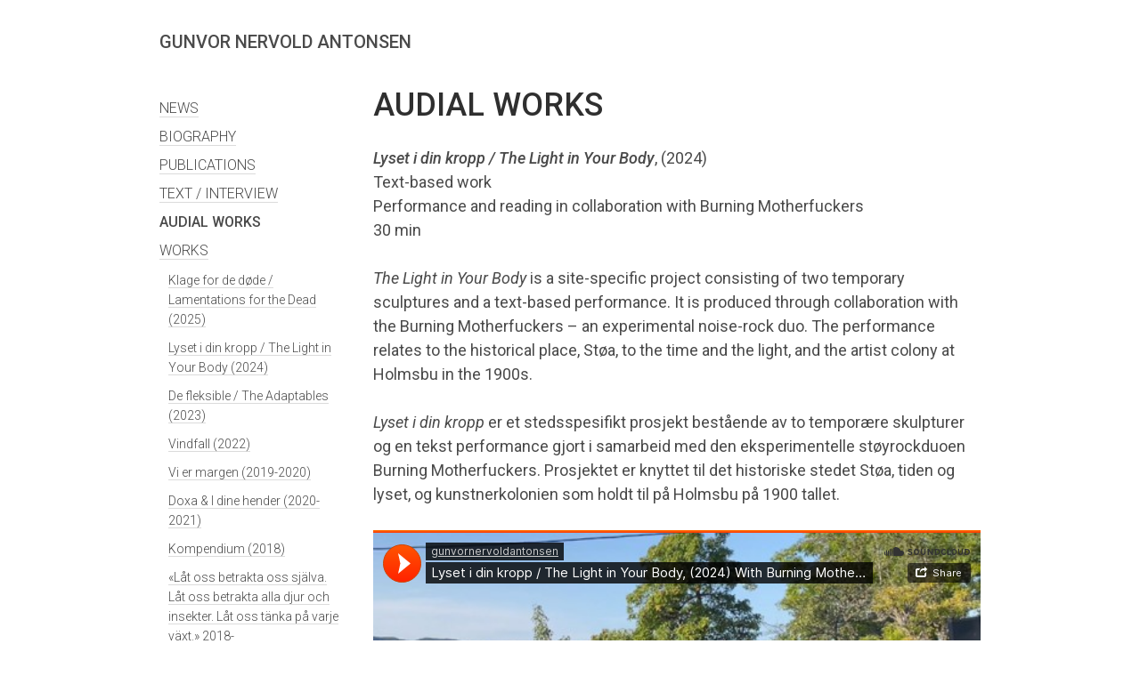

--- FILE ---
content_type: text/html; charset=UTF-8
request_url: https://gunvornervoldantonsen.com/sound/
body_size: 10156
content:
<!DOCTYPE html>
<html lang="nb-NO">
<head>
<meta charset="UTF-8">
<meta name="viewport" content="width=device-width, initial-scale=1">
<link rel="profile" href="http://gmpg.org/xfn/11">
<title>AUDIAL WORKS &#8211; GUNVOR NERVOLD ANTONSEN</title>
<meta name='robots' content='max-image-preview:large' />
<link rel='dns-prefetch' href='//fonts.googleapis.com' />
<link rel="alternate" type="application/rss+xml" title="GUNVOR NERVOLD ANTONSEN &raquo; strøm" href="https://gunvornervoldantonsen.com/feed/" />
<link rel="alternate" type="application/rss+xml" title="GUNVOR NERVOLD ANTONSEN &raquo; kommentarstrøm" href="https://gunvornervoldantonsen.com/comments/feed/" />
<link rel="alternate" title="oEmbed (JSON)" type="application/json+oembed" href="https://gunvornervoldantonsen.com/wp-json/oembed/1.0/embed?url=https%3A%2F%2Fgunvornervoldantonsen.com%2Fsound%2F" />
<link rel="alternate" title="oEmbed (XML)" type="text/xml+oembed" href="https://gunvornervoldantonsen.com/wp-json/oembed/1.0/embed?url=https%3A%2F%2Fgunvornervoldantonsen.com%2Fsound%2F&#038;format=xml" />
<style id='wp-img-auto-sizes-contain-inline-css' type='text/css'>
img:is([sizes=auto i],[sizes^="auto," i]){contain-intrinsic-size:3000px 1500px}
/*# sourceURL=wp-img-auto-sizes-contain-inline-css */
</style>
<style id='wp-emoji-styles-inline-css' type='text/css'>

	img.wp-smiley, img.emoji {
		display: inline !important;
		border: none !important;
		box-shadow: none !important;
		height: 1em !important;
		width: 1em !important;
		margin: 0 0.07em !important;
		vertical-align: -0.1em !important;
		background: none !important;
		padding: 0 !important;
	}
/*# sourceURL=wp-emoji-styles-inline-css */
</style>
<style id='wp-block-library-inline-css' type='text/css'>
:root{--wp-block-synced-color:#7a00df;--wp-block-synced-color--rgb:122,0,223;--wp-bound-block-color:var(--wp-block-synced-color);--wp-editor-canvas-background:#ddd;--wp-admin-theme-color:#007cba;--wp-admin-theme-color--rgb:0,124,186;--wp-admin-theme-color-darker-10:#006ba1;--wp-admin-theme-color-darker-10--rgb:0,107,160.5;--wp-admin-theme-color-darker-20:#005a87;--wp-admin-theme-color-darker-20--rgb:0,90,135;--wp-admin-border-width-focus:2px}@media (min-resolution:192dpi){:root{--wp-admin-border-width-focus:1.5px}}.wp-element-button{cursor:pointer}:root .has-very-light-gray-background-color{background-color:#eee}:root .has-very-dark-gray-background-color{background-color:#313131}:root .has-very-light-gray-color{color:#eee}:root .has-very-dark-gray-color{color:#313131}:root .has-vivid-green-cyan-to-vivid-cyan-blue-gradient-background{background:linear-gradient(135deg,#00d084,#0693e3)}:root .has-purple-crush-gradient-background{background:linear-gradient(135deg,#34e2e4,#4721fb 50%,#ab1dfe)}:root .has-hazy-dawn-gradient-background{background:linear-gradient(135deg,#faaca8,#dad0ec)}:root .has-subdued-olive-gradient-background{background:linear-gradient(135deg,#fafae1,#67a671)}:root .has-atomic-cream-gradient-background{background:linear-gradient(135deg,#fdd79a,#004a59)}:root .has-nightshade-gradient-background{background:linear-gradient(135deg,#330968,#31cdcf)}:root .has-midnight-gradient-background{background:linear-gradient(135deg,#020381,#2874fc)}:root{--wp--preset--font-size--normal:16px;--wp--preset--font-size--huge:42px}.has-regular-font-size{font-size:1em}.has-larger-font-size{font-size:2.625em}.has-normal-font-size{font-size:var(--wp--preset--font-size--normal)}.has-huge-font-size{font-size:var(--wp--preset--font-size--huge)}.has-text-align-center{text-align:center}.has-text-align-left{text-align:left}.has-text-align-right{text-align:right}.has-fit-text{white-space:nowrap!important}#end-resizable-editor-section{display:none}.aligncenter{clear:both}.items-justified-left{justify-content:flex-start}.items-justified-center{justify-content:center}.items-justified-right{justify-content:flex-end}.items-justified-space-between{justify-content:space-between}.screen-reader-text{border:0;clip-path:inset(50%);height:1px;margin:-1px;overflow:hidden;padding:0;position:absolute;width:1px;word-wrap:normal!important}.screen-reader-text:focus{background-color:#ddd;clip-path:none;color:#444;display:block;font-size:1em;height:auto;left:5px;line-height:normal;padding:15px 23px 14px;text-decoration:none;top:5px;width:auto;z-index:100000}html :where(.has-border-color){border-style:solid}html :where([style*=border-top-color]){border-top-style:solid}html :where([style*=border-right-color]){border-right-style:solid}html :where([style*=border-bottom-color]){border-bottom-style:solid}html :where([style*=border-left-color]){border-left-style:solid}html :where([style*=border-width]){border-style:solid}html :where([style*=border-top-width]){border-top-style:solid}html :where([style*=border-right-width]){border-right-style:solid}html :where([style*=border-bottom-width]){border-bottom-style:solid}html :where([style*=border-left-width]){border-left-style:solid}html :where(img[class*=wp-image-]){height:auto;max-width:100%}:where(figure){margin:0 0 1em}html :where(.is-position-sticky){--wp-admin--admin-bar--position-offset:var(--wp-admin--admin-bar--height,0px)}@media screen and (max-width:600px){html :where(.is-position-sticky){--wp-admin--admin-bar--position-offset:0px}}

/*# sourceURL=wp-block-library-inline-css */
</style><style id='global-styles-inline-css' type='text/css'>
:root{--wp--preset--aspect-ratio--square: 1;--wp--preset--aspect-ratio--4-3: 4/3;--wp--preset--aspect-ratio--3-4: 3/4;--wp--preset--aspect-ratio--3-2: 3/2;--wp--preset--aspect-ratio--2-3: 2/3;--wp--preset--aspect-ratio--16-9: 16/9;--wp--preset--aspect-ratio--9-16: 9/16;--wp--preset--color--black: #000000;--wp--preset--color--cyan-bluish-gray: #abb8c3;--wp--preset--color--white: #ffffff;--wp--preset--color--pale-pink: #f78da7;--wp--preset--color--vivid-red: #cf2e2e;--wp--preset--color--luminous-vivid-orange: #ff6900;--wp--preset--color--luminous-vivid-amber: #fcb900;--wp--preset--color--light-green-cyan: #7bdcb5;--wp--preset--color--vivid-green-cyan: #00d084;--wp--preset--color--pale-cyan-blue: #8ed1fc;--wp--preset--color--vivid-cyan-blue: #0693e3;--wp--preset--color--vivid-purple: #9b51e0;--wp--preset--gradient--vivid-cyan-blue-to-vivid-purple: linear-gradient(135deg,rgb(6,147,227) 0%,rgb(155,81,224) 100%);--wp--preset--gradient--light-green-cyan-to-vivid-green-cyan: linear-gradient(135deg,rgb(122,220,180) 0%,rgb(0,208,130) 100%);--wp--preset--gradient--luminous-vivid-amber-to-luminous-vivid-orange: linear-gradient(135deg,rgb(252,185,0) 0%,rgb(255,105,0) 100%);--wp--preset--gradient--luminous-vivid-orange-to-vivid-red: linear-gradient(135deg,rgb(255,105,0) 0%,rgb(207,46,46) 100%);--wp--preset--gradient--very-light-gray-to-cyan-bluish-gray: linear-gradient(135deg,rgb(238,238,238) 0%,rgb(169,184,195) 100%);--wp--preset--gradient--cool-to-warm-spectrum: linear-gradient(135deg,rgb(74,234,220) 0%,rgb(151,120,209) 20%,rgb(207,42,186) 40%,rgb(238,44,130) 60%,rgb(251,105,98) 80%,rgb(254,248,76) 100%);--wp--preset--gradient--blush-light-purple: linear-gradient(135deg,rgb(255,206,236) 0%,rgb(152,150,240) 100%);--wp--preset--gradient--blush-bordeaux: linear-gradient(135deg,rgb(254,205,165) 0%,rgb(254,45,45) 50%,rgb(107,0,62) 100%);--wp--preset--gradient--luminous-dusk: linear-gradient(135deg,rgb(255,203,112) 0%,rgb(199,81,192) 50%,rgb(65,88,208) 100%);--wp--preset--gradient--pale-ocean: linear-gradient(135deg,rgb(255,245,203) 0%,rgb(182,227,212) 50%,rgb(51,167,181) 100%);--wp--preset--gradient--electric-grass: linear-gradient(135deg,rgb(202,248,128) 0%,rgb(113,206,126) 100%);--wp--preset--gradient--midnight: linear-gradient(135deg,rgb(2,3,129) 0%,rgb(40,116,252) 100%);--wp--preset--font-size--small: 13px;--wp--preset--font-size--medium: 20px;--wp--preset--font-size--large: 36px;--wp--preset--font-size--x-large: 42px;--wp--preset--spacing--20: 0.44rem;--wp--preset--spacing--30: 0.67rem;--wp--preset--spacing--40: 1rem;--wp--preset--spacing--50: 1.5rem;--wp--preset--spacing--60: 2.25rem;--wp--preset--spacing--70: 3.38rem;--wp--preset--spacing--80: 5.06rem;--wp--preset--shadow--natural: 6px 6px 9px rgba(0, 0, 0, 0.2);--wp--preset--shadow--deep: 12px 12px 50px rgba(0, 0, 0, 0.4);--wp--preset--shadow--sharp: 6px 6px 0px rgba(0, 0, 0, 0.2);--wp--preset--shadow--outlined: 6px 6px 0px -3px rgb(255, 255, 255), 6px 6px rgb(0, 0, 0);--wp--preset--shadow--crisp: 6px 6px 0px rgb(0, 0, 0);}:where(.is-layout-flex){gap: 0.5em;}:where(.is-layout-grid){gap: 0.5em;}body .is-layout-flex{display: flex;}.is-layout-flex{flex-wrap: wrap;align-items: center;}.is-layout-flex > :is(*, div){margin: 0;}body .is-layout-grid{display: grid;}.is-layout-grid > :is(*, div){margin: 0;}:where(.wp-block-columns.is-layout-flex){gap: 2em;}:where(.wp-block-columns.is-layout-grid){gap: 2em;}:where(.wp-block-post-template.is-layout-flex){gap: 1.25em;}:where(.wp-block-post-template.is-layout-grid){gap: 1.25em;}.has-black-color{color: var(--wp--preset--color--black) !important;}.has-cyan-bluish-gray-color{color: var(--wp--preset--color--cyan-bluish-gray) !important;}.has-white-color{color: var(--wp--preset--color--white) !important;}.has-pale-pink-color{color: var(--wp--preset--color--pale-pink) !important;}.has-vivid-red-color{color: var(--wp--preset--color--vivid-red) !important;}.has-luminous-vivid-orange-color{color: var(--wp--preset--color--luminous-vivid-orange) !important;}.has-luminous-vivid-amber-color{color: var(--wp--preset--color--luminous-vivid-amber) !important;}.has-light-green-cyan-color{color: var(--wp--preset--color--light-green-cyan) !important;}.has-vivid-green-cyan-color{color: var(--wp--preset--color--vivid-green-cyan) !important;}.has-pale-cyan-blue-color{color: var(--wp--preset--color--pale-cyan-blue) !important;}.has-vivid-cyan-blue-color{color: var(--wp--preset--color--vivid-cyan-blue) !important;}.has-vivid-purple-color{color: var(--wp--preset--color--vivid-purple) !important;}.has-black-background-color{background-color: var(--wp--preset--color--black) !important;}.has-cyan-bluish-gray-background-color{background-color: var(--wp--preset--color--cyan-bluish-gray) !important;}.has-white-background-color{background-color: var(--wp--preset--color--white) !important;}.has-pale-pink-background-color{background-color: var(--wp--preset--color--pale-pink) !important;}.has-vivid-red-background-color{background-color: var(--wp--preset--color--vivid-red) !important;}.has-luminous-vivid-orange-background-color{background-color: var(--wp--preset--color--luminous-vivid-orange) !important;}.has-luminous-vivid-amber-background-color{background-color: var(--wp--preset--color--luminous-vivid-amber) !important;}.has-light-green-cyan-background-color{background-color: var(--wp--preset--color--light-green-cyan) !important;}.has-vivid-green-cyan-background-color{background-color: var(--wp--preset--color--vivid-green-cyan) !important;}.has-pale-cyan-blue-background-color{background-color: var(--wp--preset--color--pale-cyan-blue) !important;}.has-vivid-cyan-blue-background-color{background-color: var(--wp--preset--color--vivid-cyan-blue) !important;}.has-vivid-purple-background-color{background-color: var(--wp--preset--color--vivid-purple) !important;}.has-black-border-color{border-color: var(--wp--preset--color--black) !important;}.has-cyan-bluish-gray-border-color{border-color: var(--wp--preset--color--cyan-bluish-gray) !important;}.has-white-border-color{border-color: var(--wp--preset--color--white) !important;}.has-pale-pink-border-color{border-color: var(--wp--preset--color--pale-pink) !important;}.has-vivid-red-border-color{border-color: var(--wp--preset--color--vivid-red) !important;}.has-luminous-vivid-orange-border-color{border-color: var(--wp--preset--color--luminous-vivid-orange) !important;}.has-luminous-vivid-amber-border-color{border-color: var(--wp--preset--color--luminous-vivid-amber) !important;}.has-light-green-cyan-border-color{border-color: var(--wp--preset--color--light-green-cyan) !important;}.has-vivid-green-cyan-border-color{border-color: var(--wp--preset--color--vivid-green-cyan) !important;}.has-pale-cyan-blue-border-color{border-color: var(--wp--preset--color--pale-cyan-blue) !important;}.has-vivid-cyan-blue-border-color{border-color: var(--wp--preset--color--vivid-cyan-blue) !important;}.has-vivid-purple-border-color{border-color: var(--wp--preset--color--vivid-purple) !important;}.has-vivid-cyan-blue-to-vivid-purple-gradient-background{background: var(--wp--preset--gradient--vivid-cyan-blue-to-vivid-purple) !important;}.has-light-green-cyan-to-vivid-green-cyan-gradient-background{background: var(--wp--preset--gradient--light-green-cyan-to-vivid-green-cyan) !important;}.has-luminous-vivid-amber-to-luminous-vivid-orange-gradient-background{background: var(--wp--preset--gradient--luminous-vivid-amber-to-luminous-vivid-orange) !important;}.has-luminous-vivid-orange-to-vivid-red-gradient-background{background: var(--wp--preset--gradient--luminous-vivid-orange-to-vivid-red) !important;}.has-very-light-gray-to-cyan-bluish-gray-gradient-background{background: var(--wp--preset--gradient--very-light-gray-to-cyan-bluish-gray) !important;}.has-cool-to-warm-spectrum-gradient-background{background: var(--wp--preset--gradient--cool-to-warm-spectrum) !important;}.has-blush-light-purple-gradient-background{background: var(--wp--preset--gradient--blush-light-purple) !important;}.has-blush-bordeaux-gradient-background{background: var(--wp--preset--gradient--blush-bordeaux) !important;}.has-luminous-dusk-gradient-background{background: var(--wp--preset--gradient--luminous-dusk) !important;}.has-pale-ocean-gradient-background{background: var(--wp--preset--gradient--pale-ocean) !important;}.has-electric-grass-gradient-background{background: var(--wp--preset--gradient--electric-grass) !important;}.has-midnight-gradient-background{background: var(--wp--preset--gradient--midnight) !important;}.has-small-font-size{font-size: var(--wp--preset--font-size--small) !important;}.has-medium-font-size{font-size: var(--wp--preset--font-size--medium) !important;}.has-large-font-size{font-size: var(--wp--preset--font-size--large) !important;}.has-x-large-font-size{font-size: var(--wp--preset--font-size--x-large) !important;}
/*# sourceURL=global-styles-inline-css */
</style>

<style id='classic-theme-styles-inline-css' type='text/css'>
/*! This file is auto-generated */
.wp-block-button__link{color:#fff;background-color:#32373c;border-radius:9999px;box-shadow:none;text-decoration:none;padding:calc(.667em + 2px) calc(1.333em + 2px);font-size:1.125em}.wp-block-file__button{background:#32373c;color:#fff;text-decoration:none}
/*# sourceURL=/wp-includes/css/classic-themes.min.css */
</style>
<link rel='stylesheet' id='burger-factory-fonts-css' href='//fonts.googleapis.com/css?family=Roboto%3A300%2C400%2C400i%2C500%2C500i&#038;ver=6.9' type='text/css' media='all' />
<link rel='stylesheet' id='burger-factory-style-css' href='https://gunvornervoldantonsen.com/wp-content/themes/burger-factory/style.css?ver=6.9' type='text/css' media='all' />
<link rel="https://api.w.org/" href="https://gunvornervoldantonsen.com/wp-json/" /><link rel="alternate" title="JSON" type="application/json" href="https://gunvornervoldantonsen.com/wp-json/wp/v2/pages/1114" /><link rel="EditURI" type="application/rsd+xml" title="RSD" href="https://gunvornervoldantonsen.com/xmlrpc.php?rsd" />
<meta name="generator" content="WordPress 6.9" />
<link rel="canonical" href="https://gunvornervoldantonsen.com/sound/" />
<link rel='shortlink' href='https://gunvornervoldantonsen.com/?p=1114' />
		<style>
			.post-navigation .nav-previous::after
			{
				content: "Previous";
			}
			.post-navigation .nav-next::after
			{
				content: "Next";
			}

			p.site-description, .intro { color: #952637; }
			.sticky { border-left-color: #952637; }

			.front-page-category, .single .entry-meta, .single .entry-meta a { color: #BB7243; }
		</style>
			<style type="text/css" id="wp-custom-css">
			body {background-color: white;}
.color-scheme-light .post-thumbnail img,
.color-scheme-light figure.wp-caption,
.color-scheme-light .entry-content img.size-large
{
	box-shadow: 0 0 0px rgba(0,0,0,0.0);
}
		</style>
		</head>

<body class="wp-singular page-template-default page page-id-1114 wp-theme-burger-factory color-scheme-light">
	<div id="site-wrapper">
	<div id="page" class="site container">
		<a class="skip-link screen-reader-text" href="#content">Skip to content</a>

		<header id="masthead" class="row site-header" role="banner">
			<div class="col-12">
									<p class="site-title"><a href="https://gunvornervoldantonsen.com/" rel="home">GUNVOR NERVOLD ANTONSEN</a></p>
							</div><!-- .site-branding -->
		</header><!-- #masthead -->

		<div id="content" class="site-content">
            
	<div id="primary" class="content-area">
		<main id="main" class="site-main row" role="main">
		<div class="col-3 sidebar">
			<nav id="site-navigation" class="main-navigation" role="navigation">
    <div class="menu-hovedmeny-container"><ul id="primary-menu" class="menu"><li id="menu-item-64" class="menu-item menu-item-type-post_type menu-item-object-page menu-item-home menu-item-64"><a href="https://gunvornervoldantonsen.com/">NEWS</a></li>
<li id="menu-item-28" class="menu-item menu-item-type-post_type menu-item-object-page menu-item-28"><a href="https://gunvornervoldantonsen.com/biography/">BIOGRAPHY</a></li>
<li id="menu-item-29" class="menu-item menu-item-type-post_type menu-item-object-page menu-item-29"><a href="https://gunvornervoldantonsen.com/publications/">PUBLICATIONS</a></li>
<li id="menu-item-115" class="menu-item menu-item-type-post_type menu-item-object-page menu-item-115"><a href="https://gunvornervoldantonsen.com/text/">TEXT / INTERVIEW</a></li>
<li id="menu-item-1116" class="menu-item menu-item-type-post_type menu-item-object-page current-menu-item page_item page-item-1114 current_page_item menu-item-1116"><a href="https://gunvornervoldantonsen.com/sound/" aria-current="page">AUDIAL WORKS</a></li>
<li id="menu-item-25" class="menu-item menu-item-type-post_type menu-item-object-page menu-item-has-children menu-item-25"><a href="https://gunvornervoldantonsen.com/works/">WORKS</a>
<ul class="sub-menu">
	<li id="menu-item-1595" class="menu-item menu-item-type-post_type menu-item-object-page menu-item-1595"><a href="https://gunvornervoldantonsen.com/klage-for-de-dode-lamentations-for-the-dead-2025/">Klage for de døde / Lamentations for the Dead (2025)</a></li>
	<li id="menu-item-1487" class="menu-item menu-item-type-post_type menu-item-object-page menu-item-1487"><a href="https://gunvornervoldantonsen.com/testside/">Lyset i din kropp / The Light in Your Body (2024)</a></li>
	<li id="menu-item-1339" class="menu-item menu-item-type-post_type menu-item-object-page menu-item-1339"><a href="https://gunvornervoldantonsen.com/works/de-fleksible-2023/">De fleksible / The Adaptables (2023)</a></li>
	<li id="menu-item-1195" class="menu-item menu-item-type-post_type menu-item-object-page menu-item-1195"><a href="https://gunvornervoldantonsen.com/vindfall-2022/">Vindfall (2022)</a></li>
	<li id="menu-item-773" class="menu-item menu-item-type-post_type menu-item-object-page menu-item-773"><a href="https://gunvornervoldantonsen.com/works/vi-er-margen-2019/">Vi er margen (2019-2020)</a></li>
	<li id="menu-item-1080" class="menu-item menu-item-type-post_type menu-item-object-page menu-item-1080"><a href="https://gunvornervoldantonsen.com/doxa-i-dine-hender-2020-2021/">Doxa &#038; I dine hender (2020-2021)</a></li>
	<li id="menu-item-39" class="menu-item menu-item-type-post_type menu-item-object-page menu-item-39"><a href="https://gunvornervoldantonsen.com/kompendium-2018/">Kompendium (2018)</a></li>
	<li id="menu-item-883" class="menu-item menu-item-type-post_type menu-item-object-page menu-item-883"><a href="https://gunvornervoldantonsen.com/lat-oss-betrakta-oss-sjalva-lat-oss-betrakta-alla-djur-och-insekter-lat-oss-tanka-pa-varje-vaxt-2018/">«Låt oss betrakta oss själva. Låt oss betrakta alla djur och insekter. Låt oss tänka på varje växt.» 2018-</a></li>
	<li id="menu-item-50" class="menu-item menu-item-type-post_type menu-item-object-page menu-item-50"><a href="https://gunvornervoldantonsen.com/reisen-the-journey-2017/">Reisen (2017 – 2021)</a></li>
	<li id="menu-item-52" class="menu-item menu-item-type-post_type menu-item-object-page menu-item-52"><a href="https://gunvornervoldantonsen.com/denne-traden-er-dette-materialet-2017/">Denne tråden er dette materialet (2017)</a></li>
	<li id="menu-item-51" class="menu-item menu-item-type-post_type menu-item-object-page menu-item-51"><a href="https://gunvornervoldantonsen.com/cirkadiane-2017/">Cirkadiane (2017)</a></li>
	<li id="menu-item-667" class="menu-item menu-item-type-post_type menu-item-object-page menu-item-667"><a href="https://gunvornervoldantonsen.com/for-all-tid-uforanderlig-2017/">For all tid uforanderlig (2017)</a></li>
	<li id="menu-item-363" class="menu-item menu-item-type-post_type menu-item-object-page menu-item-363"><a href="https://gunvornervoldantonsen.com/repetisjoner-av-et-stille-rom-repetitions-of-a-quiet-room-2015/">Repetisjoner av et stille rom (2015)</a></li>
	<li id="menu-item-370" class="menu-item menu-item-type-post_type menu-item-object-page menu-item-370"><a href="https://gunvornervoldantonsen.com/hybridenes-poesi-2015-2016/">Hybridenes poesi &#038; Poems for my Poets (2012-2016)</a></li>
	<li id="menu-item-378" class="menu-item menu-item-type-post_type menu-item-object-page menu-item-378"><a href="https://gunvornervoldantonsen.com/tidlige-bilder-2014/">Spring Burial &#038; Tidlige bilder (2013-2014)</a></li>
	<li id="menu-item-1052" class="menu-item menu-item-type-post_type menu-item-object-page menu-item-1052"><a href="https://gunvornervoldantonsen.com/raset-moratorium-2011/">Raset &#038; Moratorium (2011)</a></li>
	<li id="menu-item-591" class="menu-item menu-item-type-post_type menu-item-object-page menu-item-591"><a href="https://gunvornervoldantonsen.com/utsikt-fra-granheim-2011-2012/">Utsikt fra Granheim (2011-2012)</a></li>
	<li id="menu-item-653" class="menu-item menu-item-type-post_type menu-item-object-page menu-item-653"><a href="https://gunvornervoldantonsen.com/malerei-stickerei-polyfonisk-stillstand-2010/">MALEREI.STICKEREI. &#038;  Polyfonisk stillstand (2010)</a></li>
	<li id="menu-item-691" class="menu-item menu-item-type-post_type menu-item-object-page menu-item-691"><a href="https://gunvornervoldantonsen.com/i-l-d-fur-immer-biba-2009/">I.L.D. für immer BIBA (2009)</a></li>
</ul>
</li>
</ul></div></nav><!-- #site-navigation -->

<aside id="secondary" class="widget-area" role="complementary">
	</aside><!-- #secondary -->		</div>
		<div class="col-9">
			
				<article id="page-1114" class="post-1114 page type-page status-publish hentry">

					<div class="post-thumbnail">
											</div><!-- .post-thumbnail -->

					<header class="entry-header">
						<h1 class="entry-title">AUDIAL WORKS</h1>					</header><!-- .entry-header -->

					<div class="entry-content">
						<p><strong><em>Lyset i din kropp / The Light in Your Body</em></strong>, (2024)<br />
Text-based work<br />
Performance and reading in collaboration with Burning Motherfuckers<br />
30 min</p>
<p><i>The Light in Your Body</i> is a site-specific project consisting of two temporary sculptures and a text-based performance. It is produced through collaboration with the Burning Motherfuckers – an experimental noise-rock duo. The performance relates to the historical place, Støa, to the time and the light, and the artist colony at Holmsbu in the 1900s.</p>
<p><em>Lyset i din kropp</em> er et stedsspesifikt prosjekt bestående av to temporære skulpturer og en tekst performance gjort i samarbeid med den eksperimentelle støyrockduoen Burning Motherfuckers. Prosjektet er knyttet til det historiske stedet Støa, tiden og lyset, og kunstnerkolonien som holdt til på Holmsbu på 1900 tallet.</p>
<p><iframe title="Lyset i din kropp / The Light in Your Body, (2024) With Burning Motherfuckers by gunvornervoldantonsen" width="720" height="400" scrolling="no" frameborder="no" src="https://w.soundcloud.com/player/?visual=true&#038;url=https%3A%2F%2Fapi.soundcloud.com%2Ftracks%2F1918628747&#038;show_artwork=true&#038;maxheight=1000&#038;maxwidth=720"></iframe></p>
<p><strong>Fra samtaler med / From Conversations With, (2023)</strong><br />
Audio work<br />
3 parts, 40 min</p>
<p>Lydarbeidet <em>Fra samtaler med</em> gir en direkte inngang til bakgrunnen for <em>De fleksible.</em> Kunstneren leser sine egne prosatekster som har utspring samtaler med mennesker omkring deres livserfaringer. Her åpner det seg opp forbindelseslinjer til motivene som antydes i de tekstile montasjene, som tidskapsler fra fortiden til nåtid.</p>
<p>A more direct entry into the background for the exhibition The Adaptables, can be heard in the audio work <em>From Conversations With</em>, in which the artist reads from her prose texts based on the conversations with peoples about their life experiences. Here, lines of connection to the motifs intimated in the textile montages are drawn, like time capsules from the past to the present.</p>
<p><iframe title="Fra samtaler med / From Conversations With (part 1) (2023) by gunvornervoldantonsen" width="720" height="400" scrolling="no" frameborder="no" src="https://w.soundcloud.com/player/?visual=true&#038;url=https%3A%2F%2Fapi.soundcloud.com%2Ftracks%2F1595937999&#038;show_artwork=true&#038;maxheight=1000&#038;maxwidth=720"></iframe></p>
<p><iframe title="Fra samtaler med / From Conversations With (part 2) (2023) by gunvornervoldantonsen" width="720" height="400" scrolling="no" frameborder="no" src="https://w.soundcloud.com/player/?visual=true&#038;url=https%3A%2F%2Fapi.soundcloud.com%2Ftracks%2F2095507479&#038;show_artwork=true&#038;maxheight=1000&#038;maxwidth=720"></iframe></p>
<p><iframe loading="lazy" title="Fra samtaler med / From Conversations With (part 3) (2023) by gunvornervoldantonsen" width="720" height="400" scrolling="no" frameborder="no" src="https://w.soundcloud.com/player/?visual=true&#038;url=https%3A%2F%2Fapi.soundcloud.com%2Ftracks%2F1918617755&#038;show_artwork=true&#038;maxheight=1000&#038;maxwidth=720"></iframe></p>
<p><strong><em>Vi er margen</em></strong>, (2019)<br />
Dikt/performance<br />
27 min</p>
<p>Vi er margen forteller historien til den outsourcede hjørnesteinsbedriften KA-Rollag, som fra slutten av 1970-tallet og frem til 2018 produserte bildeler for Kongsberg Automotive i den lille bygda Rollag i Numedal. Denne fabrikkavdelingen spilte en avgjørende rolle i utviklingen av Kongsberg Automotive til det verdensomspennende konsernet det er i dag. På bakgrunn av samtaler med tidligere arbeidere ved fabrikken, har Gunvor Nervold Antonsen skrevet et fortellende dikt fra arbeidernes perspektiv. Vi skimter personlig innsats, framtidstro og optimisme, men også nedgangstid, omlegging og til slutt nedleggelse. Vi får innblikk i gjenstridighet og samhold blant arbeiderne, og deres opplevelse av samfunnsutviklingen. Vi er margen problematiserer utflytting og nedleggelse av norsk industri, og dilemmaet som oppstår når det som er bygget av en felleskapets ånd, forsvinner gjennom private interessers ønske om stadig mer profitt.</p>
<p><iframe loading="lazy" title="Vi er margen (2019) by gunvornervoldantonsen" width="720" height="400" scrolling="no" frameborder="no" src="https://w.soundcloud.com/player/?visual=true&#038;url=https%3A%2F%2Fapi.soundcloud.com%2Ftracks%2F944880058&#038;show_artwork=true&#038;maxheight=1000&#038;maxwidth=720"></iframe></p>
<p><strong><em>Ode til en vaskeklut, hymne til en </em>tiger (2017).</strong><br />
Tekst og billedserie, performance.</p>
<p><em>O</em><em>de til en vaskeklut, hymne til en tiger </em>er tittelen på NTKs jubileumsutstilling i Kunstnerforbundet, og har sitt utspring i Gunvor Nervold Antonsens tekst og performance som er laget spesielt til utstillingen. Performancen vil finne sted på åpningen og teksten er publisert i boken som utgis i anledning jubileet. Teksten og performancen henger sammen med installasjonen hun viser på utstillingen med tittelen <em>Denne tråden er dette materialet</em>. Dette er et verk om tekstilens grunnelementer: tråden og hånden. En forbindelse med potensial og kraft både historisk og emosjonelt. Tråden og hånden har her sin forankring, både konkret og metaforisk, i en hittil ukjent liten billedvev av Hannah Ryggen. Verket viser Hannah Ryggens gipsede hånd, og har sin tilblivelseshistorie knyttet til en skade og ble laget som en takk til kirurgen Inger Schulstad ved St. Olavs hospital som opererte og gipset hånden hennes etter et brudd. I Hannah Ryggens oeuvre spiller nettopp hendene en sentral rolle. Med Ryggens billedvev som nav henspiller Nervold Antonsen på både denne hånden og alle andre frigjorte kvinnehender som brakte tekstilene ut av hjemmene og inn i kunsten, slik det kommer til uttrykk i teksten <em>Ode til en vaskeklut, </em><em>hymne til en tiger. </em></p>
<p><iframe loading="lazy" title="Ode til en vaskeklut, hymne til en tiger, (2017) by gunvornervoldantonsen" width="720" height="400" scrolling="no" frameborder="no" src="https://w.soundcloud.com/player/?visual=true&#038;url=https%3A%2F%2Fapi.soundcloud.com%2Ftracks%2F399404247&#038;show_artwork=true&#038;maxheight=1000&#038;maxwidth=720"></iframe></p>
<p><strong><em>I Am the Poem at Night, </em></strong>(2016).<br />
Lydverk<br />
Samarbeid med skuespiller John Rowley (UK).<br />
32.39min.</p>
<p>I Am the Poem at Night, handler om den menneskelige opplevelse av desperasjon, hvor det som for hver og en av oss virker som indre individuelle erfaringer, samtidig er allmenne, universelle og tidløse. Vi sitter alle under den samme stjernehimmel og mumler om våre desperasjoner i livene våre, her som der, nå som da, som de første mennesker på jorden også gjorde.</p>
<p>In Am the Poem at Night, it is about the human experience of desperation, where what for each of us seems like inner individual experiences, at the same time is universal, universal and timeless. We all sit under the same starry sky and mumble about our desperations in our lives, here and there, now and then, as the first humans on earth did.</p>
<p><iframe loading="lazy" title="I AM THE POEM AT NIGHT (2017) by gunvornervoldantonsen" width="720" height="400" scrolling="no" frameborder="no" src="https://w.soundcloud.com/player/?visual=true&#038;url=https%3A%2F%2Fapi.soundcloud.com%2Ftracks%2F250868588&#038;show_artwork=true&#038;maxheight=1000&#038;maxwidth=720"></iframe></p>
<p><strong><em>Det mekaniske åndedrett</em></strong>, (2013)<br />
Lydverk, 71 min.</p>
<p>Lydverket <em>Det mekaniske åndedrett (2013)</em>, åpner opp ulike privatmytologiske rom hos kunstneren. Tittelen betegner de mekanismer som inngår i utveksling av oksygen og karbondioksid mellom en levende organisme og dens omgivelser. To motsatser som alltid er gjensidig avhengig av hverandre, på samme måte som forholdet mellom menneske, bevissthet, natur og syklus. Lydverket er en blanding av prosa og dikt av ulike refleksjoner, private og allmenne historier. Noe erkjent og opplevd, annet fantasert og drømt, men alt forsøkes bindes sammen av den kontinuerlige tematiske bevegelsen, der verkene opptrer i forlengelse av hverandre.</p>
<p><iframe loading="lazy" title="Det mekaniske åndedrett, (2013) by gunvornervoldantonsen" width="720" height="400" scrolling="no" frameborder="no" src="https://w.soundcloud.com/player/?visual=true&#038;url=https%3A%2F%2Fapi.soundcloud.com%2Ftracks%2F1254109279&#038;show_artwork=true&#038;maxheight=1000&#038;maxwidth=720"></iframe></p>
					</div><!-- .entry-content -->

					<footer class="entry-footer">
											</footer><!-- .entry-footer -->
				</article><!-- #post-## -->

						</div>
		</main><!-- #main -->

	</div><!-- #primary -->

        
	</div><!-- #content -->

	<footer id="colophon" class="site-footer row" role="contentinfo">
		<div class="col-3">
		</div>
		<div class="col-9 site-info">
			<p></p>
			<p class="theme-by really-small"><a href="https://anguswoodman.com/simple-wordpress-themes" rel="designer">Theme by Angus Woodman</a></p>
		</div><!-- .site-info -->
	</footer><!-- #colophon -->
</div><!-- #page -->

<script type="speculationrules">
{"prefetch":[{"source":"document","where":{"and":[{"href_matches":"/*"},{"not":{"href_matches":["/wp-*.php","/wp-admin/*","/wp-content/uploads/*","/wp-content/*","/wp-content/plugins/*","/wp-content/themes/burger-factory/*","/*\\?(.+)"]}},{"not":{"selector_matches":"a[rel~=\"nofollow\"]"}},{"not":{"selector_matches":".no-prefetch, .no-prefetch a"}}]},"eagerness":"conservative"}]}
</script>
<script id="wp-emoji-settings" type="application/json">
{"baseUrl":"https://s.w.org/images/core/emoji/17.0.2/72x72/","ext":".png","svgUrl":"https://s.w.org/images/core/emoji/17.0.2/svg/","svgExt":".svg","source":{"concatemoji":"https://gunvornervoldantonsen.com/wp-includes/js/wp-emoji-release.min.js?ver=6.9"}}
</script>
<script type="module">
/* <![CDATA[ */
/*! This file is auto-generated */
const a=JSON.parse(document.getElementById("wp-emoji-settings").textContent),o=(window._wpemojiSettings=a,"wpEmojiSettingsSupports"),s=["flag","emoji"];function i(e){try{var t={supportTests:e,timestamp:(new Date).valueOf()};sessionStorage.setItem(o,JSON.stringify(t))}catch(e){}}function c(e,t,n){e.clearRect(0,0,e.canvas.width,e.canvas.height),e.fillText(t,0,0);t=new Uint32Array(e.getImageData(0,0,e.canvas.width,e.canvas.height).data);e.clearRect(0,0,e.canvas.width,e.canvas.height),e.fillText(n,0,0);const a=new Uint32Array(e.getImageData(0,0,e.canvas.width,e.canvas.height).data);return t.every((e,t)=>e===a[t])}function p(e,t){e.clearRect(0,0,e.canvas.width,e.canvas.height),e.fillText(t,0,0);var n=e.getImageData(16,16,1,1);for(let e=0;e<n.data.length;e++)if(0!==n.data[e])return!1;return!0}function u(e,t,n,a){switch(t){case"flag":return n(e,"\ud83c\udff3\ufe0f\u200d\u26a7\ufe0f","\ud83c\udff3\ufe0f\u200b\u26a7\ufe0f")?!1:!n(e,"\ud83c\udde8\ud83c\uddf6","\ud83c\udde8\u200b\ud83c\uddf6")&&!n(e,"\ud83c\udff4\udb40\udc67\udb40\udc62\udb40\udc65\udb40\udc6e\udb40\udc67\udb40\udc7f","\ud83c\udff4\u200b\udb40\udc67\u200b\udb40\udc62\u200b\udb40\udc65\u200b\udb40\udc6e\u200b\udb40\udc67\u200b\udb40\udc7f");case"emoji":return!a(e,"\ud83e\u1fac8")}return!1}function f(e,t,n,a){let r;const o=(r="undefined"!=typeof WorkerGlobalScope&&self instanceof WorkerGlobalScope?new OffscreenCanvas(300,150):document.createElement("canvas")).getContext("2d",{willReadFrequently:!0}),s=(o.textBaseline="top",o.font="600 32px Arial",{});return e.forEach(e=>{s[e]=t(o,e,n,a)}),s}function r(e){var t=document.createElement("script");t.src=e,t.defer=!0,document.head.appendChild(t)}a.supports={everything:!0,everythingExceptFlag:!0},new Promise(t=>{let n=function(){try{var e=JSON.parse(sessionStorage.getItem(o));if("object"==typeof e&&"number"==typeof e.timestamp&&(new Date).valueOf()<e.timestamp+604800&&"object"==typeof e.supportTests)return e.supportTests}catch(e){}return null}();if(!n){if("undefined"!=typeof Worker&&"undefined"!=typeof OffscreenCanvas&&"undefined"!=typeof URL&&URL.createObjectURL&&"undefined"!=typeof Blob)try{var e="postMessage("+f.toString()+"("+[JSON.stringify(s),u.toString(),c.toString(),p.toString()].join(",")+"));",a=new Blob([e],{type:"text/javascript"});const r=new Worker(URL.createObjectURL(a),{name:"wpTestEmojiSupports"});return void(r.onmessage=e=>{i(n=e.data),r.terminate(),t(n)})}catch(e){}i(n=f(s,u,c,p))}t(n)}).then(e=>{for(const n in e)a.supports[n]=e[n],a.supports.everything=a.supports.everything&&a.supports[n],"flag"!==n&&(a.supports.everythingExceptFlag=a.supports.everythingExceptFlag&&a.supports[n]);var t;a.supports.everythingExceptFlag=a.supports.everythingExceptFlag&&!a.supports.flag,a.supports.everything||((t=a.source||{}).concatemoji?r(t.concatemoji):t.wpemoji&&t.twemoji&&(r(t.twemoji),r(t.wpemoji)))});
//# sourceURL=https://gunvornervoldantonsen.com/wp-includes/js/wp-emoji-loader.min.js
/* ]]> */
</script>

</body>
</html>
